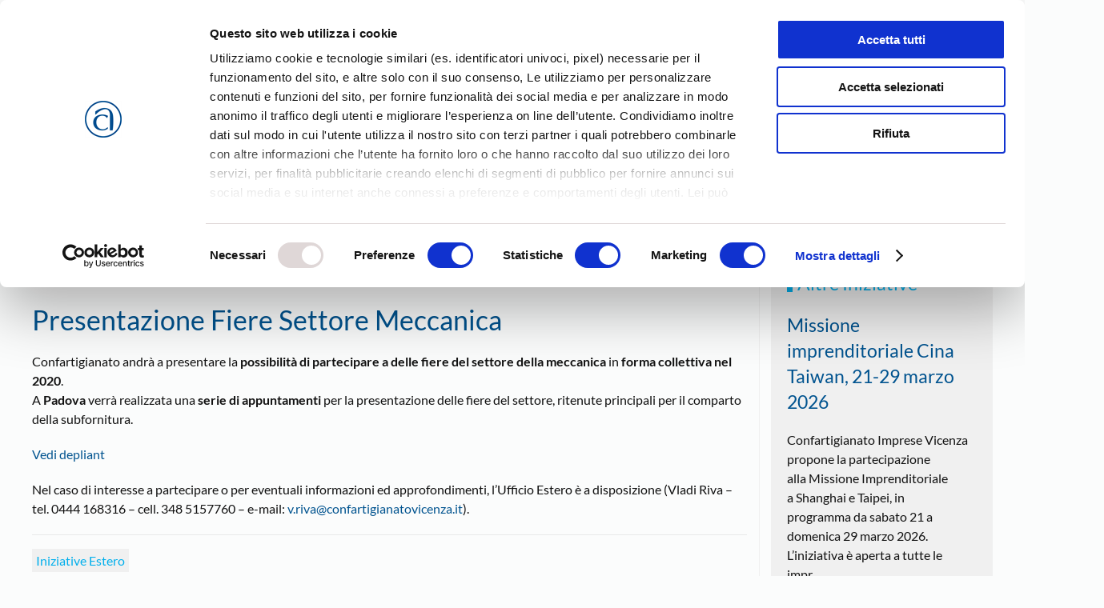

--- FILE ---
content_type: text/html; charset=utf-8
request_url: https://www.google.com/recaptcha/api2/anchor?ar=1&k=6LfMC2wiAAAAAIV2Sn0lP6klNG3Xtm_fLgdfLfWI&co=aHR0cHM6Ly93d3cuY29uZmFydGlnaWFuYXRvdmljZW56YS5pdDo0NDM.&hl=en&v=PoyoqOPhxBO7pBk68S4YbpHZ&size=invisible&anchor-ms=20000&execute-ms=30000&cb=cvrcbjl60dn6
body_size: 48784
content:
<!DOCTYPE HTML><html dir="ltr" lang="en"><head><meta http-equiv="Content-Type" content="text/html; charset=UTF-8">
<meta http-equiv="X-UA-Compatible" content="IE=edge">
<title>reCAPTCHA</title>
<style type="text/css">
/* cyrillic-ext */
@font-face {
  font-family: 'Roboto';
  font-style: normal;
  font-weight: 400;
  font-stretch: 100%;
  src: url(//fonts.gstatic.com/s/roboto/v48/KFO7CnqEu92Fr1ME7kSn66aGLdTylUAMa3GUBHMdazTgWw.woff2) format('woff2');
  unicode-range: U+0460-052F, U+1C80-1C8A, U+20B4, U+2DE0-2DFF, U+A640-A69F, U+FE2E-FE2F;
}
/* cyrillic */
@font-face {
  font-family: 'Roboto';
  font-style: normal;
  font-weight: 400;
  font-stretch: 100%;
  src: url(//fonts.gstatic.com/s/roboto/v48/KFO7CnqEu92Fr1ME7kSn66aGLdTylUAMa3iUBHMdazTgWw.woff2) format('woff2');
  unicode-range: U+0301, U+0400-045F, U+0490-0491, U+04B0-04B1, U+2116;
}
/* greek-ext */
@font-face {
  font-family: 'Roboto';
  font-style: normal;
  font-weight: 400;
  font-stretch: 100%;
  src: url(//fonts.gstatic.com/s/roboto/v48/KFO7CnqEu92Fr1ME7kSn66aGLdTylUAMa3CUBHMdazTgWw.woff2) format('woff2');
  unicode-range: U+1F00-1FFF;
}
/* greek */
@font-face {
  font-family: 'Roboto';
  font-style: normal;
  font-weight: 400;
  font-stretch: 100%;
  src: url(//fonts.gstatic.com/s/roboto/v48/KFO7CnqEu92Fr1ME7kSn66aGLdTylUAMa3-UBHMdazTgWw.woff2) format('woff2');
  unicode-range: U+0370-0377, U+037A-037F, U+0384-038A, U+038C, U+038E-03A1, U+03A3-03FF;
}
/* math */
@font-face {
  font-family: 'Roboto';
  font-style: normal;
  font-weight: 400;
  font-stretch: 100%;
  src: url(//fonts.gstatic.com/s/roboto/v48/KFO7CnqEu92Fr1ME7kSn66aGLdTylUAMawCUBHMdazTgWw.woff2) format('woff2');
  unicode-range: U+0302-0303, U+0305, U+0307-0308, U+0310, U+0312, U+0315, U+031A, U+0326-0327, U+032C, U+032F-0330, U+0332-0333, U+0338, U+033A, U+0346, U+034D, U+0391-03A1, U+03A3-03A9, U+03B1-03C9, U+03D1, U+03D5-03D6, U+03F0-03F1, U+03F4-03F5, U+2016-2017, U+2034-2038, U+203C, U+2040, U+2043, U+2047, U+2050, U+2057, U+205F, U+2070-2071, U+2074-208E, U+2090-209C, U+20D0-20DC, U+20E1, U+20E5-20EF, U+2100-2112, U+2114-2115, U+2117-2121, U+2123-214F, U+2190, U+2192, U+2194-21AE, U+21B0-21E5, U+21F1-21F2, U+21F4-2211, U+2213-2214, U+2216-22FF, U+2308-230B, U+2310, U+2319, U+231C-2321, U+2336-237A, U+237C, U+2395, U+239B-23B7, U+23D0, U+23DC-23E1, U+2474-2475, U+25AF, U+25B3, U+25B7, U+25BD, U+25C1, U+25CA, U+25CC, U+25FB, U+266D-266F, U+27C0-27FF, U+2900-2AFF, U+2B0E-2B11, U+2B30-2B4C, U+2BFE, U+3030, U+FF5B, U+FF5D, U+1D400-1D7FF, U+1EE00-1EEFF;
}
/* symbols */
@font-face {
  font-family: 'Roboto';
  font-style: normal;
  font-weight: 400;
  font-stretch: 100%;
  src: url(//fonts.gstatic.com/s/roboto/v48/KFO7CnqEu92Fr1ME7kSn66aGLdTylUAMaxKUBHMdazTgWw.woff2) format('woff2');
  unicode-range: U+0001-000C, U+000E-001F, U+007F-009F, U+20DD-20E0, U+20E2-20E4, U+2150-218F, U+2190, U+2192, U+2194-2199, U+21AF, U+21E6-21F0, U+21F3, U+2218-2219, U+2299, U+22C4-22C6, U+2300-243F, U+2440-244A, U+2460-24FF, U+25A0-27BF, U+2800-28FF, U+2921-2922, U+2981, U+29BF, U+29EB, U+2B00-2BFF, U+4DC0-4DFF, U+FFF9-FFFB, U+10140-1018E, U+10190-1019C, U+101A0, U+101D0-101FD, U+102E0-102FB, U+10E60-10E7E, U+1D2C0-1D2D3, U+1D2E0-1D37F, U+1F000-1F0FF, U+1F100-1F1AD, U+1F1E6-1F1FF, U+1F30D-1F30F, U+1F315, U+1F31C, U+1F31E, U+1F320-1F32C, U+1F336, U+1F378, U+1F37D, U+1F382, U+1F393-1F39F, U+1F3A7-1F3A8, U+1F3AC-1F3AF, U+1F3C2, U+1F3C4-1F3C6, U+1F3CA-1F3CE, U+1F3D4-1F3E0, U+1F3ED, U+1F3F1-1F3F3, U+1F3F5-1F3F7, U+1F408, U+1F415, U+1F41F, U+1F426, U+1F43F, U+1F441-1F442, U+1F444, U+1F446-1F449, U+1F44C-1F44E, U+1F453, U+1F46A, U+1F47D, U+1F4A3, U+1F4B0, U+1F4B3, U+1F4B9, U+1F4BB, U+1F4BF, U+1F4C8-1F4CB, U+1F4D6, U+1F4DA, U+1F4DF, U+1F4E3-1F4E6, U+1F4EA-1F4ED, U+1F4F7, U+1F4F9-1F4FB, U+1F4FD-1F4FE, U+1F503, U+1F507-1F50B, U+1F50D, U+1F512-1F513, U+1F53E-1F54A, U+1F54F-1F5FA, U+1F610, U+1F650-1F67F, U+1F687, U+1F68D, U+1F691, U+1F694, U+1F698, U+1F6AD, U+1F6B2, U+1F6B9-1F6BA, U+1F6BC, U+1F6C6-1F6CF, U+1F6D3-1F6D7, U+1F6E0-1F6EA, U+1F6F0-1F6F3, U+1F6F7-1F6FC, U+1F700-1F7FF, U+1F800-1F80B, U+1F810-1F847, U+1F850-1F859, U+1F860-1F887, U+1F890-1F8AD, U+1F8B0-1F8BB, U+1F8C0-1F8C1, U+1F900-1F90B, U+1F93B, U+1F946, U+1F984, U+1F996, U+1F9E9, U+1FA00-1FA6F, U+1FA70-1FA7C, U+1FA80-1FA89, U+1FA8F-1FAC6, U+1FACE-1FADC, U+1FADF-1FAE9, U+1FAF0-1FAF8, U+1FB00-1FBFF;
}
/* vietnamese */
@font-face {
  font-family: 'Roboto';
  font-style: normal;
  font-weight: 400;
  font-stretch: 100%;
  src: url(//fonts.gstatic.com/s/roboto/v48/KFO7CnqEu92Fr1ME7kSn66aGLdTylUAMa3OUBHMdazTgWw.woff2) format('woff2');
  unicode-range: U+0102-0103, U+0110-0111, U+0128-0129, U+0168-0169, U+01A0-01A1, U+01AF-01B0, U+0300-0301, U+0303-0304, U+0308-0309, U+0323, U+0329, U+1EA0-1EF9, U+20AB;
}
/* latin-ext */
@font-face {
  font-family: 'Roboto';
  font-style: normal;
  font-weight: 400;
  font-stretch: 100%;
  src: url(//fonts.gstatic.com/s/roboto/v48/KFO7CnqEu92Fr1ME7kSn66aGLdTylUAMa3KUBHMdazTgWw.woff2) format('woff2');
  unicode-range: U+0100-02BA, U+02BD-02C5, U+02C7-02CC, U+02CE-02D7, U+02DD-02FF, U+0304, U+0308, U+0329, U+1D00-1DBF, U+1E00-1E9F, U+1EF2-1EFF, U+2020, U+20A0-20AB, U+20AD-20C0, U+2113, U+2C60-2C7F, U+A720-A7FF;
}
/* latin */
@font-face {
  font-family: 'Roboto';
  font-style: normal;
  font-weight: 400;
  font-stretch: 100%;
  src: url(//fonts.gstatic.com/s/roboto/v48/KFO7CnqEu92Fr1ME7kSn66aGLdTylUAMa3yUBHMdazQ.woff2) format('woff2');
  unicode-range: U+0000-00FF, U+0131, U+0152-0153, U+02BB-02BC, U+02C6, U+02DA, U+02DC, U+0304, U+0308, U+0329, U+2000-206F, U+20AC, U+2122, U+2191, U+2193, U+2212, U+2215, U+FEFF, U+FFFD;
}
/* cyrillic-ext */
@font-face {
  font-family: 'Roboto';
  font-style: normal;
  font-weight: 500;
  font-stretch: 100%;
  src: url(//fonts.gstatic.com/s/roboto/v48/KFO7CnqEu92Fr1ME7kSn66aGLdTylUAMa3GUBHMdazTgWw.woff2) format('woff2');
  unicode-range: U+0460-052F, U+1C80-1C8A, U+20B4, U+2DE0-2DFF, U+A640-A69F, U+FE2E-FE2F;
}
/* cyrillic */
@font-face {
  font-family: 'Roboto';
  font-style: normal;
  font-weight: 500;
  font-stretch: 100%;
  src: url(//fonts.gstatic.com/s/roboto/v48/KFO7CnqEu92Fr1ME7kSn66aGLdTylUAMa3iUBHMdazTgWw.woff2) format('woff2');
  unicode-range: U+0301, U+0400-045F, U+0490-0491, U+04B0-04B1, U+2116;
}
/* greek-ext */
@font-face {
  font-family: 'Roboto';
  font-style: normal;
  font-weight: 500;
  font-stretch: 100%;
  src: url(//fonts.gstatic.com/s/roboto/v48/KFO7CnqEu92Fr1ME7kSn66aGLdTylUAMa3CUBHMdazTgWw.woff2) format('woff2');
  unicode-range: U+1F00-1FFF;
}
/* greek */
@font-face {
  font-family: 'Roboto';
  font-style: normal;
  font-weight: 500;
  font-stretch: 100%;
  src: url(//fonts.gstatic.com/s/roboto/v48/KFO7CnqEu92Fr1ME7kSn66aGLdTylUAMa3-UBHMdazTgWw.woff2) format('woff2');
  unicode-range: U+0370-0377, U+037A-037F, U+0384-038A, U+038C, U+038E-03A1, U+03A3-03FF;
}
/* math */
@font-face {
  font-family: 'Roboto';
  font-style: normal;
  font-weight: 500;
  font-stretch: 100%;
  src: url(//fonts.gstatic.com/s/roboto/v48/KFO7CnqEu92Fr1ME7kSn66aGLdTylUAMawCUBHMdazTgWw.woff2) format('woff2');
  unicode-range: U+0302-0303, U+0305, U+0307-0308, U+0310, U+0312, U+0315, U+031A, U+0326-0327, U+032C, U+032F-0330, U+0332-0333, U+0338, U+033A, U+0346, U+034D, U+0391-03A1, U+03A3-03A9, U+03B1-03C9, U+03D1, U+03D5-03D6, U+03F0-03F1, U+03F4-03F5, U+2016-2017, U+2034-2038, U+203C, U+2040, U+2043, U+2047, U+2050, U+2057, U+205F, U+2070-2071, U+2074-208E, U+2090-209C, U+20D0-20DC, U+20E1, U+20E5-20EF, U+2100-2112, U+2114-2115, U+2117-2121, U+2123-214F, U+2190, U+2192, U+2194-21AE, U+21B0-21E5, U+21F1-21F2, U+21F4-2211, U+2213-2214, U+2216-22FF, U+2308-230B, U+2310, U+2319, U+231C-2321, U+2336-237A, U+237C, U+2395, U+239B-23B7, U+23D0, U+23DC-23E1, U+2474-2475, U+25AF, U+25B3, U+25B7, U+25BD, U+25C1, U+25CA, U+25CC, U+25FB, U+266D-266F, U+27C0-27FF, U+2900-2AFF, U+2B0E-2B11, U+2B30-2B4C, U+2BFE, U+3030, U+FF5B, U+FF5D, U+1D400-1D7FF, U+1EE00-1EEFF;
}
/* symbols */
@font-face {
  font-family: 'Roboto';
  font-style: normal;
  font-weight: 500;
  font-stretch: 100%;
  src: url(//fonts.gstatic.com/s/roboto/v48/KFO7CnqEu92Fr1ME7kSn66aGLdTylUAMaxKUBHMdazTgWw.woff2) format('woff2');
  unicode-range: U+0001-000C, U+000E-001F, U+007F-009F, U+20DD-20E0, U+20E2-20E4, U+2150-218F, U+2190, U+2192, U+2194-2199, U+21AF, U+21E6-21F0, U+21F3, U+2218-2219, U+2299, U+22C4-22C6, U+2300-243F, U+2440-244A, U+2460-24FF, U+25A0-27BF, U+2800-28FF, U+2921-2922, U+2981, U+29BF, U+29EB, U+2B00-2BFF, U+4DC0-4DFF, U+FFF9-FFFB, U+10140-1018E, U+10190-1019C, U+101A0, U+101D0-101FD, U+102E0-102FB, U+10E60-10E7E, U+1D2C0-1D2D3, U+1D2E0-1D37F, U+1F000-1F0FF, U+1F100-1F1AD, U+1F1E6-1F1FF, U+1F30D-1F30F, U+1F315, U+1F31C, U+1F31E, U+1F320-1F32C, U+1F336, U+1F378, U+1F37D, U+1F382, U+1F393-1F39F, U+1F3A7-1F3A8, U+1F3AC-1F3AF, U+1F3C2, U+1F3C4-1F3C6, U+1F3CA-1F3CE, U+1F3D4-1F3E0, U+1F3ED, U+1F3F1-1F3F3, U+1F3F5-1F3F7, U+1F408, U+1F415, U+1F41F, U+1F426, U+1F43F, U+1F441-1F442, U+1F444, U+1F446-1F449, U+1F44C-1F44E, U+1F453, U+1F46A, U+1F47D, U+1F4A3, U+1F4B0, U+1F4B3, U+1F4B9, U+1F4BB, U+1F4BF, U+1F4C8-1F4CB, U+1F4D6, U+1F4DA, U+1F4DF, U+1F4E3-1F4E6, U+1F4EA-1F4ED, U+1F4F7, U+1F4F9-1F4FB, U+1F4FD-1F4FE, U+1F503, U+1F507-1F50B, U+1F50D, U+1F512-1F513, U+1F53E-1F54A, U+1F54F-1F5FA, U+1F610, U+1F650-1F67F, U+1F687, U+1F68D, U+1F691, U+1F694, U+1F698, U+1F6AD, U+1F6B2, U+1F6B9-1F6BA, U+1F6BC, U+1F6C6-1F6CF, U+1F6D3-1F6D7, U+1F6E0-1F6EA, U+1F6F0-1F6F3, U+1F6F7-1F6FC, U+1F700-1F7FF, U+1F800-1F80B, U+1F810-1F847, U+1F850-1F859, U+1F860-1F887, U+1F890-1F8AD, U+1F8B0-1F8BB, U+1F8C0-1F8C1, U+1F900-1F90B, U+1F93B, U+1F946, U+1F984, U+1F996, U+1F9E9, U+1FA00-1FA6F, U+1FA70-1FA7C, U+1FA80-1FA89, U+1FA8F-1FAC6, U+1FACE-1FADC, U+1FADF-1FAE9, U+1FAF0-1FAF8, U+1FB00-1FBFF;
}
/* vietnamese */
@font-face {
  font-family: 'Roboto';
  font-style: normal;
  font-weight: 500;
  font-stretch: 100%;
  src: url(//fonts.gstatic.com/s/roboto/v48/KFO7CnqEu92Fr1ME7kSn66aGLdTylUAMa3OUBHMdazTgWw.woff2) format('woff2');
  unicode-range: U+0102-0103, U+0110-0111, U+0128-0129, U+0168-0169, U+01A0-01A1, U+01AF-01B0, U+0300-0301, U+0303-0304, U+0308-0309, U+0323, U+0329, U+1EA0-1EF9, U+20AB;
}
/* latin-ext */
@font-face {
  font-family: 'Roboto';
  font-style: normal;
  font-weight: 500;
  font-stretch: 100%;
  src: url(//fonts.gstatic.com/s/roboto/v48/KFO7CnqEu92Fr1ME7kSn66aGLdTylUAMa3KUBHMdazTgWw.woff2) format('woff2');
  unicode-range: U+0100-02BA, U+02BD-02C5, U+02C7-02CC, U+02CE-02D7, U+02DD-02FF, U+0304, U+0308, U+0329, U+1D00-1DBF, U+1E00-1E9F, U+1EF2-1EFF, U+2020, U+20A0-20AB, U+20AD-20C0, U+2113, U+2C60-2C7F, U+A720-A7FF;
}
/* latin */
@font-face {
  font-family: 'Roboto';
  font-style: normal;
  font-weight: 500;
  font-stretch: 100%;
  src: url(//fonts.gstatic.com/s/roboto/v48/KFO7CnqEu92Fr1ME7kSn66aGLdTylUAMa3yUBHMdazQ.woff2) format('woff2');
  unicode-range: U+0000-00FF, U+0131, U+0152-0153, U+02BB-02BC, U+02C6, U+02DA, U+02DC, U+0304, U+0308, U+0329, U+2000-206F, U+20AC, U+2122, U+2191, U+2193, U+2212, U+2215, U+FEFF, U+FFFD;
}
/* cyrillic-ext */
@font-face {
  font-family: 'Roboto';
  font-style: normal;
  font-weight: 900;
  font-stretch: 100%;
  src: url(//fonts.gstatic.com/s/roboto/v48/KFO7CnqEu92Fr1ME7kSn66aGLdTylUAMa3GUBHMdazTgWw.woff2) format('woff2');
  unicode-range: U+0460-052F, U+1C80-1C8A, U+20B4, U+2DE0-2DFF, U+A640-A69F, U+FE2E-FE2F;
}
/* cyrillic */
@font-face {
  font-family: 'Roboto';
  font-style: normal;
  font-weight: 900;
  font-stretch: 100%;
  src: url(//fonts.gstatic.com/s/roboto/v48/KFO7CnqEu92Fr1ME7kSn66aGLdTylUAMa3iUBHMdazTgWw.woff2) format('woff2');
  unicode-range: U+0301, U+0400-045F, U+0490-0491, U+04B0-04B1, U+2116;
}
/* greek-ext */
@font-face {
  font-family: 'Roboto';
  font-style: normal;
  font-weight: 900;
  font-stretch: 100%;
  src: url(//fonts.gstatic.com/s/roboto/v48/KFO7CnqEu92Fr1ME7kSn66aGLdTylUAMa3CUBHMdazTgWw.woff2) format('woff2');
  unicode-range: U+1F00-1FFF;
}
/* greek */
@font-face {
  font-family: 'Roboto';
  font-style: normal;
  font-weight: 900;
  font-stretch: 100%;
  src: url(//fonts.gstatic.com/s/roboto/v48/KFO7CnqEu92Fr1ME7kSn66aGLdTylUAMa3-UBHMdazTgWw.woff2) format('woff2');
  unicode-range: U+0370-0377, U+037A-037F, U+0384-038A, U+038C, U+038E-03A1, U+03A3-03FF;
}
/* math */
@font-face {
  font-family: 'Roboto';
  font-style: normal;
  font-weight: 900;
  font-stretch: 100%;
  src: url(//fonts.gstatic.com/s/roboto/v48/KFO7CnqEu92Fr1ME7kSn66aGLdTylUAMawCUBHMdazTgWw.woff2) format('woff2');
  unicode-range: U+0302-0303, U+0305, U+0307-0308, U+0310, U+0312, U+0315, U+031A, U+0326-0327, U+032C, U+032F-0330, U+0332-0333, U+0338, U+033A, U+0346, U+034D, U+0391-03A1, U+03A3-03A9, U+03B1-03C9, U+03D1, U+03D5-03D6, U+03F0-03F1, U+03F4-03F5, U+2016-2017, U+2034-2038, U+203C, U+2040, U+2043, U+2047, U+2050, U+2057, U+205F, U+2070-2071, U+2074-208E, U+2090-209C, U+20D0-20DC, U+20E1, U+20E5-20EF, U+2100-2112, U+2114-2115, U+2117-2121, U+2123-214F, U+2190, U+2192, U+2194-21AE, U+21B0-21E5, U+21F1-21F2, U+21F4-2211, U+2213-2214, U+2216-22FF, U+2308-230B, U+2310, U+2319, U+231C-2321, U+2336-237A, U+237C, U+2395, U+239B-23B7, U+23D0, U+23DC-23E1, U+2474-2475, U+25AF, U+25B3, U+25B7, U+25BD, U+25C1, U+25CA, U+25CC, U+25FB, U+266D-266F, U+27C0-27FF, U+2900-2AFF, U+2B0E-2B11, U+2B30-2B4C, U+2BFE, U+3030, U+FF5B, U+FF5D, U+1D400-1D7FF, U+1EE00-1EEFF;
}
/* symbols */
@font-face {
  font-family: 'Roboto';
  font-style: normal;
  font-weight: 900;
  font-stretch: 100%;
  src: url(//fonts.gstatic.com/s/roboto/v48/KFO7CnqEu92Fr1ME7kSn66aGLdTylUAMaxKUBHMdazTgWw.woff2) format('woff2');
  unicode-range: U+0001-000C, U+000E-001F, U+007F-009F, U+20DD-20E0, U+20E2-20E4, U+2150-218F, U+2190, U+2192, U+2194-2199, U+21AF, U+21E6-21F0, U+21F3, U+2218-2219, U+2299, U+22C4-22C6, U+2300-243F, U+2440-244A, U+2460-24FF, U+25A0-27BF, U+2800-28FF, U+2921-2922, U+2981, U+29BF, U+29EB, U+2B00-2BFF, U+4DC0-4DFF, U+FFF9-FFFB, U+10140-1018E, U+10190-1019C, U+101A0, U+101D0-101FD, U+102E0-102FB, U+10E60-10E7E, U+1D2C0-1D2D3, U+1D2E0-1D37F, U+1F000-1F0FF, U+1F100-1F1AD, U+1F1E6-1F1FF, U+1F30D-1F30F, U+1F315, U+1F31C, U+1F31E, U+1F320-1F32C, U+1F336, U+1F378, U+1F37D, U+1F382, U+1F393-1F39F, U+1F3A7-1F3A8, U+1F3AC-1F3AF, U+1F3C2, U+1F3C4-1F3C6, U+1F3CA-1F3CE, U+1F3D4-1F3E0, U+1F3ED, U+1F3F1-1F3F3, U+1F3F5-1F3F7, U+1F408, U+1F415, U+1F41F, U+1F426, U+1F43F, U+1F441-1F442, U+1F444, U+1F446-1F449, U+1F44C-1F44E, U+1F453, U+1F46A, U+1F47D, U+1F4A3, U+1F4B0, U+1F4B3, U+1F4B9, U+1F4BB, U+1F4BF, U+1F4C8-1F4CB, U+1F4D6, U+1F4DA, U+1F4DF, U+1F4E3-1F4E6, U+1F4EA-1F4ED, U+1F4F7, U+1F4F9-1F4FB, U+1F4FD-1F4FE, U+1F503, U+1F507-1F50B, U+1F50D, U+1F512-1F513, U+1F53E-1F54A, U+1F54F-1F5FA, U+1F610, U+1F650-1F67F, U+1F687, U+1F68D, U+1F691, U+1F694, U+1F698, U+1F6AD, U+1F6B2, U+1F6B9-1F6BA, U+1F6BC, U+1F6C6-1F6CF, U+1F6D3-1F6D7, U+1F6E0-1F6EA, U+1F6F0-1F6F3, U+1F6F7-1F6FC, U+1F700-1F7FF, U+1F800-1F80B, U+1F810-1F847, U+1F850-1F859, U+1F860-1F887, U+1F890-1F8AD, U+1F8B0-1F8BB, U+1F8C0-1F8C1, U+1F900-1F90B, U+1F93B, U+1F946, U+1F984, U+1F996, U+1F9E9, U+1FA00-1FA6F, U+1FA70-1FA7C, U+1FA80-1FA89, U+1FA8F-1FAC6, U+1FACE-1FADC, U+1FADF-1FAE9, U+1FAF0-1FAF8, U+1FB00-1FBFF;
}
/* vietnamese */
@font-face {
  font-family: 'Roboto';
  font-style: normal;
  font-weight: 900;
  font-stretch: 100%;
  src: url(//fonts.gstatic.com/s/roboto/v48/KFO7CnqEu92Fr1ME7kSn66aGLdTylUAMa3OUBHMdazTgWw.woff2) format('woff2');
  unicode-range: U+0102-0103, U+0110-0111, U+0128-0129, U+0168-0169, U+01A0-01A1, U+01AF-01B0, U+0300-0301, U+0303-0304, U+0308-0309, U+0323, U+0329, U+1EA0-1EF9, U+20AB;
}
/* latin-ext */
@font-face {
  font-family: 'Roboto';
  font-style: normal;
  font-weight: 900;
  font-stretch: 100%;
  src: url(//fonts.gstatic.com/s/roboto/v48/KFO7CnqEu92Fr1ME7kSn66aGLdTylUAMa3KUBHMdazTgWw.woff2) format('woff2');
  unicode-range: U+0100-02BA, U+02BD-02C5, U+02C7-02CC, U+02CE-02D7, U+02DD-02FF, U+0304, U+0308, U+0329, U+1D00-1DBF, U+1E00-1E9F, U+1EF2-1EFF, U+2020, U+20A0-20AB, U+20AD-20C0, U+2113, U+2C60-2C7F, U+A720-A7FF;
}
/* latin */
@font-face {
  font-family: 'Roboto';
  font-style: normal;
  font-weight: 900;
  font-stretch: 100%;
  src: url(//fonts.gstatic.com/s/roboto/v48/KFO7CnqEu92Fr1ME7kSn66aGLdTylUAMa3yUBHMdazQ.woff2) format('woff2');
  unicode-range: U+0000-00FF, U+0131, U+0152-0153, U+02BB-02BC, U+02C6, U+02DA, U+02DC, U+0304, U+0308, U+0329, U+2000-206F, U+20AC, U+2122, U+2191, U+2193, U+2212, U+2215, U+FEFF, U+FFFD;
}

</style>
<link rel="stylesheet" type="text/css" href="https://www.gstatic.com/recaptcha/releases/PoyoqOPhxBO7pBk68S4YbpHZ/styles__ltr.css">
<script nonce="bi37mgloSKBgC98yPpekIg" type="text/javascript">window['__recaptcha_api'] = 'https://www.google.com/recaptcha/api2/';</script>
<script type="text/javascript" src="https://www.gstatic.com/recaptcha/releases/PoyoqOPhxBO7pBk68S4YbpHZ/recaptcha__en.js" nonce="bi37mgloSKBgC98yPpekIg">
      
    </script></head>
<body><div id="rc-anchor-alert" class="rc-anchor-alert"></div>
<input type="hidden" id="recaptcha-token" value="[base64]">
<script type="text/javascript" nonce="bi37mgloSKBgC98yPpekIg">
      recaptcha.anchor.Main.init("[\x22ainput\x22,[\x22bgdata\x22,\x22\x22,\[base64]/[base64]/MjU1Ong/[base64]/[base64]/[base64]/[base64]/[base64]/[base64]/[base64]/[base64]/[base64]/[base64]/[base64]/[base64]/[base64]/[base64]/[base64]\\u003d\x22,\[base64]\x22,\x22HyrCmWlqeMK0fMOtCCjCvMOHw5FTD1rDilomdsKZw7HDisKRJcO4N8OTGcKuw6XCrV/DoBzDnsK+aMKpwqp4woPDkR12bUDDnxXCoF5qVEttwojDvkLCrMOdPyfCkMKFcMKFXMKCVXvChcKUwoDDqcKmNhbClGzDlm8Kw43ChMKNw4LClMKEwphsTSHCh8Kiwrh8DcOSw6/Dth3DvsOowpDDn1Z+a8OWwpEzNcKcwpDCvl1nCF/DtmIgw7fDlMKHw4wPZyLCigF0w4PCo300HF7DtkN5U8Oiwp5fEcOWSgBtw5vCu8KCw6PDjcObw5PDvXzDmsOPwqjCnG/[base64]/DulACw6hzZ3k0w55lwpc/w4QjGMKKdTHDscOfRAHDq23CqArDncKAVCgCw4PChMOAWRDDgcKMZ8KpwqIYUMOjw705d39jVzA4wpHCt8OUbcK5w6bDnMO8YcOJw6NKM8OXM1zCvW/[base64]/Cp8KeAsKqw6PDqhTCkBTDscOOHTAYwrvDuMO2TD0bw75rwrEpI8OEwrJGOMKPwoPDoznChxAzFcK+w7/CowZZw7/Cril1w5NFw5Myw7YtEFzDjxXCrn7DhcOHbsOnD8Kyw6XClcKxwrEHwpnDscK2H8O9w5hRw6loUTs1CAQ0wrnCg8KcDD/DlcKYWcKQM8KcC0/Ck8OxwpLDoW4sexzDpMKKUcOxwo04TDvDkVpvwr/DkyjConXDssOKQcO+XELDlQzCqQ3DhcOJw4jCscOHwqTDgDk5wrfDvsKFLsO+w59JU8KecsKrw60gAMKNwqlbecKcw73CricUKivClcO2YBNpw7NZw6bCh8KhM8KxwqhHw6LCs8OkF3cgCcKHC8OEwq/CqVLCmsKgw7TCssOJOsOGwozDqcKNCifCncKqFcODwq4pFx0MGMOPw5xaN8OuwoPChC7Dl8KeYQrDinzDm8KSEcKyw7LDiMKyw4USw6Ebw6Mlw7YRwpXDj21Ww7/DosOxcWttw5Yvwo1Gw50pw4MgL8K6wrbCmx5AFsK/MMOLw4HDgsKQYCbCi2rCqsO7MMKAfnLClMOPw43Dn8O2eFLCrmkFwrwcw6PCuwp+wroISznDhcKPOsOcwq/CiDkowpA4LQXCoybCliYpHsKjCDDDnAXDun/DjcO+fcKDSWrDvMOmIhQuWsKHSX7CqMOXasK6RsOuwodtRCbCk8KgLsOCNcORw7TDicKwwrPDnFbCs2A2B8OrRk3DnsKfwoZUw57CmcOPwpHCjzg3w7AAwojCg2zDvg9LMjhEOcO+w6TDocOwAsOfRMOZYsOoQBoDQQRhK8KiwqZORB/DkcKcw6LCjk0Tw5/CmgZjAsKaaxTChsKAw4XDtsOIRgFrDsKEVnzDswIDw7TCqcK7esO7w7rDlynCgg7DrzTDmivCtMO/w6DCp8Kmw6wjwovDl2PDosKUDll5w5cRwo/DsMO6wqzCpsOZwr1Qwq/DhsKXHx3ClknCrX9AD8OtXsOSMGN4MlXDngU9w5ILwoDDnGQuwokaw7tqHiPDtcOzwp3Dk8KKe8OxJ8OiRmnDmHjCoGXCi8KjDXjCvcK2Hys3w4bCt2HCt8OvwqTDhQTCuhQVwpp2csOoRXsGwqwCEz/CusKKw4F4w74aJwrDmllnwrcpwqPDrk3DkMOxw5Z1BRnDqWjCgcKyU8Kfw5hAwrorKcObw6vCj1fDqwXDqcOnX8OGVlrDvB1sCsKKOwI8w7fCq8OjdALDqcK3w5FtGh/[base64]/[base64]/[base64]/w47Dl2YhwrUGFTUGwqpyw5zDrsOMRhYWw4ZKw7bDq8KnN8Krw7pHw6cfKMKuwqINwrvDgjNNDiBHwqVhw4fDhMKxwoXCo01dwo9Pw6jDjWfDmcOdwr0wQsOrExDCtUMiWkrDisOaCsKuw4lMfGbCpxE8bsOpw4jCvcKbw7/[base64]/CgMKNwpcQNUrDmjXDt8OFw4fDlwLDlsO4Gi7Dl8KUE8KoY8KMwojCgSfClMKRw4/CkQfCm8O1w4DDqsO/w5RVw7kLd8OsbS/CqcOGwq7DizjCr8OBw6LDvDwHLcOvw6vDiz/Cp2TCgcK9A0/CuQnCk8OWRnXCs3ILd8KlwqTDhBQxXBHCh8KPw7Q6YVkqwrTDqCHDlAZfM0Nkw63CtQAhZllCYE7CrgNEw7jCvQ/ChxTDs8KWwr7DrE05woRAZMOdw7TDncKPw5DDnGsPwqp8wpXDtMOBGURVw5fDgMOOw5PDhBrClMOKCSxSwpl4ZxEdw6HDqDFHwr1Dw5ZVSsOnKVomwr1tKsOcwqo0IsK3w4LDgsOawosxw6/Cj8OUXcKsw5rDp8KTPsONVsKbw4kVwpvDpzxKG0zChRIPEyfDucKRwo7DtMOCwp7CusKHwp/DvHRKw5rCmMKSw5HDoGJFE8OFJS42exPDuR7DuGjCrsK1WMObZEUeEsOyw6pRVsOSFMOlwq0jPsKUwoXDssO9wqcgZHMsYWk/wpTDlRUHHMKBdEDDiMOcdAzDiizCusOWw5EJw4LDp8OvwoUMLsKEw40Xw4rCumPDtcOAwroVe8OncgHDocOXdCtzwotzQFXDsMKdw5DDqMOyw7Jff8KEDHgbw78ew6lywoPDgT8dO8O7wo/[base64]/DtzY+Hx/ChGx1KMKZw67DgsOewozDl8O5A8Osb3fDg8Kbw7I6w45BLMO7TcOLZcK2wqBJJitLTcKuQcOzwqfCuC9QYlTCoMOFagJ3BMOyUcO1UxJpKcKVwoZOw6lOG1bCiXEMwr/DuyljSjNFw5rDtcKkwooSK1PDpMKmwqY/UChEw50Mwo9bYcKVdQ7CmMOIwq3CuSwNK8KdwoEIwo1AesKoB8O+wpBiDEoYHcO4wrDCjzfDhiY9wolIw77CpsKDw7pCbUvDukl4w5VAwpnDg8KjbGgOwrHDnUMBAA0kwoHDnMKOR8OIw4/Dr8OEwrzDscKnwqMtwoN0KABjFsOdwqvDoC4Cw4DDq8KTTsKZw4TDp8K/wq/DscOQwpPDpcK3wp3Coz3Dvk/[base64]/CrCJxd3d+w6InFcOfw5YIwotQwrTCo8KZTsO/LgrCtELDpmnCpMOMR0wmw5PCq8OAXkbDpgcZwrTCt8KUw4/DqU4jwp00BnbCmcOMwrFmwotqwqkQwqrCuxXDrsKLeTzCgHkPGRPDmsOXw7DCoMK6dUhjw7DDssOrwpVMw6Qxw6xDFhfDumvDmMK+wp7DpsKnw6tpw5TCuVnCgygYwqbCg8KlShw/[base64]/w7jDmcOewprDvsKATB3CrRPDmk1gXhghAhjCncKWeMKeecKsNMOOCcO1X8OsI8Oew6rDvCR2TsKmbGcNw4HCmR7ClcOwwrHCu2LCvD4Pw7kXwp/ClEc4wp7CmsO9wpXCsX3CjmzDsmHCqHUmwqzDgUoIaMKmSRXCl8K3AsKdwqzCrh4KBsKAMEPDuG/[base64]/DjSltw4tQwrLDrQPDgkvCtsOKw4vCnsKQFMOowqjDnWsFwrkjwoh4wp1SR8Odw7FmMGZEJwfDs2fCl8Kfw5LDgBrDnMK7ATHDuMKVw4/[base64]/[base64]/[base64]/DlDp2NMKvw4M4w7khwrrChl8uGmfCu8Orcj4Uw4jCi8ONwqnClzXDhcODKDApbxAOwpgzw4TDrwrCkWt6wqFsVS7ClMKTbMOxdsKGwqXDj8K5wrvChEfDsGMWw5/DqsKLwr9FQcKdMUTCh8KkUBrDlTRNw7h6wpo3IS/[base64]/CtCDDlcOpwrlSOsOuKsKdCsKNw6Jcw7tlwrkMw4Flw7YTwoocKlZuKMKQwoM/w5/CnQ8fOgQbw7XCgGAww7Mdw7QwwqHCs8OkwqzCjmpHw6kTKMKPBMOia8Ooa8KKcW/CtzJGbVh6wp7CgcO5UcOUBhXDlMKMacOYw7NTwrfCrnLCjcOFwofCrB/CisKqwr7ClnjDrmjCrsO0w6bDg8KBGsO8E8KZw5pPPMK0wq0Jw6DCo8KabMOBw4LDonxqwoTDgQcDwoNXwpvCjDAPwpHDqsKOw7dUK8KFUsO9BRfCr1EIZUI1R8OxQ8O5wqsOA2LCkgrCuXHCqMOVwpDCi11Zwr/DtXHCoUPCt8KgNMOmcMKzwq3DlsOxTMKZw7LCk8KnHcKfw6xLwpsHAcKYLcKAWMOpw7wcWl7CjcO0w7rDsUpRDUHClMOydcOGwqFZGsKjw5TDgMK+wpjDscKuw7XCswrCg8KPS8KUAcO9WsOvwo5mEsOQwoU+w7dSw5gsS3fDvsKAR8O4Iz/DncOcw6DCigwDw7k/[base64]/DjHxTMgMqAzUzwpLCpcOmM8K2O8Kww77DkC/CjSrCjh44wqtEw4DDnkoOERJSUMOVcwNOwonClF3CksOww6xQwrbDmMKfwovCt8OPw5AGwp3Dtw1Ow7bDnsKBw4DCscOcw5/DmQA5woF2wpLDqsOIwqjDlE/[base64]/CrcKMCCdlfkZrwpDCpsOIOQXDvTcXw4rCrXEGwoHDtMO6amLDnxPDqFPCiyTCjcKIYsKWwpwiNcK/[base64]/DhSd1w44WXgIZUcKUwqEPFsK9OGd6wp/DuMKBwrUXwoECw60WA8O1woXCgsOaMcOAQW1Rw7/CpsO9w5fDp2rDhwPChMK2TsOPFUIhw43CocKxwqgpMlEnwrLDgHHCjcOjWcKPwp1NSzDDkzvCj05mwqxqGDJPw6pNw6HDl8KbPGvCsUPCjsOBfUXDnC/[base64]/Du8K9w7jCvyPCk8OEWcKCCld7wrLCrCAfYy8VwoNCw7DCisOawp3Du8O/[base64]/[base64]/wqF1wpZAfcOwwpEvUhBNcsKJbj7DixbCgcOEwpRNwqlKwpfDjlDChghZdVIaUcK/w6DCkMOiwptva2kqw7UzCAzDu3Q/[base64]/DqwdIacKYB8OjU8KEEsOZw5jCn3TCtsKXZU0Owrx0CsOPEWgsB8K9JcOgw6rDosKjw77CncOjOsK+djpkw4zCs8Khw417w4vDnWvCl8OmwprCi2bCmQ7DoV0qw6fCt2Z6w4HCtxHDm247wozDunHDp8OFVl7CocOIwqh9VcOtO2U+E8Kfw6k/w7bDu8KxwoLCoQkHV8OQw5LDn8KbwoRewqZrdMKXaUHDpU3Cj8KBwrfCr8OnwpMfwrrCvVPCmCHDksO8w5lkRVx3dVjCq3fChgXCisK8woHDk8OEPcORaMOhwrkDG8KJwqQew5c/wrB9wqVoB8OOw4XClgXDg8OaSmUJNsKrwoPDuioMwpZvTcOTIcOHeS7CtWJNCGPDsCl9w6IHYsKsL8KTw7nDu1HClCTDpsKHV8OswrLClV3Cs07CjELCvjpoD8KwwoLCgAArwrFPw6LCrEV8BXE4NAAcwqrDkRPDqcO6Uj/Cl8OAWBlewqAJwq1xw4VQwpnDrl49w6HDhDjCq8O6eVzDqiROwq/CpGt8HAHCjGYMSMOXNX3CoEV2w5zCq8KFw4M/[base64]/DrRoOw74ALwjCvcObwpXCtDFXw7I5w7HDmcKAwqHCmH7Cs8OAwqsBwqDDucOVZsKdIi4Ow4UqKsK9Y8OJXyBda8OnwrrCgyzDrlF5w6FJEcKlw6zDocOBwr8feMOzworCmmbCmy8MWWIIw7lcDGbCnsKew75REAptVmApwpNnw40FMMKCHBRhwpQkw498QBzDgMO/[base64]/[base64]/[base64]/DoFfCmcOmGcKxwrjDrMOpw7jCvg/DoMKkwrZ5J8OxLE4Pe8OOKkLDiX0kDsO2LcO6w61HHcORw5rCjCN3fQUrw4t2wpHDg8Ofw4zCncKgUytwYMK2w6Urwr3CgHl1XMKCw4PCrMO+HzcHHcOqw51Vwq3CjMOOCm7CkB/DncKuwrcpwq/Du8KUA8KcAT/[base64]/FC18w6g/woDDisObw4ETKUHDncOjPcK6GMKTMjk/bz1NHsOBw4tEAlbCmsOzc8K/f8OrwqPCnMKJw7cuPcKCI8KiEVdQXcKbVMK5GMKCw6pKIsOjwojCucO9UFPCllfCs8KkScKCwoxGwrXDpsOSw5/DvsK/KWDCucODIW/Ch8Kxw7zDl8OHZkbCnsOwaMKvwrZwwoHCpcKeEhDCiCVQXMK1wrjCvDrChWh1e1zDlcKPQ2/CgifCksOpNzlhIGLDpDzCtsKQZR3DuFTDqsKsasOww7Yvw5zClcO/[base64]/w7LDocKcw4zCt0rDlMKawpYgw5oeeGZVwpoPd2BqIMOCwpnDsHrDp8OvHsOww58kwrrChwwYw6/[base64]/DlcOEccKgw7zDhsOswrfDpEBSaBXCk8KrUsOLwp1eVGMjw51hDGzDisKWw7LDmcKIN0PDgyPDn23Ck8K/wqEudgPDpMKQw7x1w5XDoEAGCsO+w7dQNkDCsWx6w6zCtsO7BcORUsKTw7Y3dcOCw4fCs8OCw4BgTsKRw67DmVt9eMK+w6PCnEDDgsOTCjllJMOZFsK/wohsGMKFw5kdT3Bhw74Xwo94w4nCgxvDicKVHG0owq03w64Fw4I9w6heJMKEbMK/bcO9wqQ8w6wVwpzDlkYpwqdbw7fCqCHCoCQvUApsw6NdL8KXwpTDosOiwo3DisKhwrNnwrF1wpFVwpQXwpHClUbCk8OJDcKgPypRT8Oqw5VRScO1cSZ6bMKRShXDk0sqwq5qVcK/[base64]/DjMKWVCHDg8OSP8KTDjkpCMOQwpfCsMOpwoXCuDrDn8OGE8KFw47DsMK1R8KoGMKzw6d+GGkEw6jCtF/Cq8OpaGTDtQXCnk49wpXDqh5DCsKawpDCoUXCvgt/w50ow7DCgQ/Ct0bDjV7Dh8K4M8Oew5FnS8O4CHbDu8Otw4bDsH4tN8OXwpjDi17ClVRAYsOEMXTChMOKdCrCpW/DjcK6DsK9w7VbNAvCjhfDvxx+w4zDlnvDlsOdwq0PIgFCREZoDAArHMOgw5MrVXbDkMKaw7PDksKQw6fDrHTCv8Kkw6fDl8KDw6ouYi/DnGYGw4jDosOJDsOiw5jDnT3CiDo7w7YnwqNHN8OLwrLCm8OPazReJSbCnzFSwrLDp8KXw7ZlTEjDiEt8w5NyXMOqwonClGkuw6p+QsOXw48uwrIRen1iwrMVFjkPOzLCksOzw4E3w5HCtVVnBsKGXsKbwr4XXh3CgWdTw5EDIMOEw6F6IUfDr8O/wpE/R3UpwpPCtFIRK3QBwphOCMKlW8O+H1BiH8OHCSDDjHPCmiUAQAx9e8Omw6fCt2M5w7sqKk8kwoVXbFzCvinCv8ONd30BNcO+R8ODw54ZwobDo8OzfCo/wp/Cp3hTw54mIsO9KzBle1U/AMKWwpjDg8Olw53DicOiw4lew4cBWhbCocK4YErCjQBewr95L8K1wrjCl8KNw5fDgMOpw4UVwpUYw6/Dt8KaMcK5wqDDnnpfZyrCq8O7w4x/w7c5wosQwqnDqywSQDhQAF59ecOyCcOAdMKpwprDrsKWacOew7NRwotkw7sPNwLCvAEdUQ3CpjnCm8K2w5XDnF5yWsODw4fClMK/[base64]/[base64]/CrsK6wqBOwp7DgALCsgzDsEIOwrLDhETDojpwcMKNRMO3w7Bxw4vDlsOCZcKQKF1ZWsOgw6bDtsOOwpTDncOAw5TDgcOOasKabAXDlBPDuMOrwpDDpMKmw4TCpsOUFsOiw4x0W1lZdm7DsMOXH8O2wp5Kw7g8w5XDlMKzw5M0wqfCmsKTSsO1wocxw6U9D8OnWB/[base64]/[base64]/CkDPCj8KZwrfCkcK2NcOQwonCtw13w7jCj1oCw4nCn05ywo0DwqnDiFwLwr8iw4XCq8OCeGLDmEHChjfCngMew5/DonnDpxbDjWzCuMKuw5PDp0k3bsOLwojDpD9JwrDDthjCpy3DrsOoZMKLUS/CgsOQw6PDoWPDtC02wp5GwrPDrsK0CsOfT8OWccOkwo9fw7RYwro3wrJvw7PDklXDtcKowqrDqsO/[base64]/w63CiDp4wotpPg7CpyDDucKgw7DCiEfDqgfChMKYwqDCgcOdw7/Dmi0ub8K+FcK9DSXCjA3DrWrDksOLaDPDrgprw7kOw7vCmMK/Vw5Owohjw7PDh1DCmXfCvjzCu8OWXT/DsFw4OBx3wrRkw4fCmsKzXh5+w6I4ahIGQlAMAwXCvcKiwqnCqQ3Di2VPa01iwqPDsnfDkwLCmcKlKXvDqsK1SUbCocKAEClYFhxaWXxEYxXDjztEw6xjwqdWTcO5T8Kiw5fDkyx1LcKHYWTCsMKXwrzCmcOqw5LDkMO5w4/[base64]/CkkbCv8Odw6kEVcO9wo/DoMKHdgLDrcK/FnTCgT4Pwp/[base64]/[base64]/dDlww6VGfC8ow43DgytwMMOBXcKfMh1NEBzDrcK4woh3wp3Dl0w1wo3CjQBXOMKUZMK+RxTClDHDusOzOcKiwrPDr8O+I8KoRsKbLgcEw49Ewr/ChwhkW8Obwo4YwqzCk8OPEQPDqcOkwpx+DVTCvDpbwo7DuFbDtsOQNcO6X8OtWcOvIRvDtW8gHcKpRcOPwp7DhElrHMOrwr1kNjPCusOHwqbDt8O3GmFNwobCpn/[base64]/[base64]/CnsKDw48GblpfwqgzasO9QcKHwrDCr1DDpUrClT3DrsOaw6/Ds8KsZ8OVK8O5w4BEwrMESl1vQsKZM8OJwoxOfxRYbWYhesO2M0lfDhfDs8Kxw559woAZVg/DhMOUJ8ORNMKdwr3DmMKeEixww4vCuxNdwpxNFsKKcsKzwofCql/CssOya8KCwohAdS3DlsOqw4JJw6E0w6HCpMOVYcKrQBRWBsKBwrXCpcObwoYYdMObw4fCicKoYnxib8K8w49KwrwLRcOOw7gmw68eccOEw4UDwqdFCcOkw7wow43Dv3PDqwPCv8KBw5Q1woLDjzjDpFxTZcKUw7EzwpvDtcKZwoXCi13Dt8Kcw4FgRQzDg8O6w5/Chl/DscObwrTDozHCrMKvZsOSVWkREVnDgDrCrsKaasKYH8K7YwtFUCRKw6g1w5fCj8KyH8OHDMKaw6ZRUwB+woxADTHDlAt7LlzCjxXCjMO6wpDCtMOnwoZjbhLCjsK9wqvDsToPwoUzH8KYw4HDvTHCswxhFMOdw74dHFsPB8OwN8K6AzPDuyjChAIjw7/Cg3t4w6bDlxpDw5DDiwgXUzMfN1HCo8KxDRdrUMKKbS0Hw490FioraA54HVUkw6vCnMKNwp7DsW7DkTJww7wdw63CqxvCmcOvw7stXQ1PAsO5w6PCn0xNw43DqMKARELCmcOyNcORw7I4wpTDqGEcbwg3O2/[base64]/Dv2x1wqnCmj0hw43ClyFAM8OWw6Flw6LDg8Oow6zDssKVKcOew4fDiWUrw4dYwpREOcKdKMKwwrIvQsOnw5UkwqwzbcOgw7I8Mx/DksOWwpEKw7oeccK5ZcO8wq3Cj8OUYTlibgPCnAHCuwbCjcK5VMONwrDCq8O5OC0EATfCqh8wJRNSFsKAw78YwqlgYE0DPsOnw5wLRcOAw4xxasK0woMvw7/[base64]/DsMOEwo4dA8OOw5bCuwrDtMKTBcKew4ZYw7HCs8KMwrrDn3Ivwo4qwovDm8OgFsO1w6XCj8KcE8OsFBYkw71mwqJEwqPDvCvCrMOaBw8VwqzDrcO/UnE3w43Dl8Ouwppgw4DCnsKDwpLCgFJgcAvCjAkDw6rDnMOSEm3DqcOySsOuB8Knwq/[base64]/DgcOCTMObwrLDpA/[base64]/[base64]/w4A/w6xcwrrDocKZw7jDuxjDsg3DpcKUdmdeR3DCtsOwwrvCuGDDpy1OWAXDiMKxacOLw7EySMKbw53DlsKWFsOvYMO5wrgLw7hiw7ofwqbDoH3DlVIydMOSw4R4wqhKM2pbw585w7TDnMO9w53CmX05acKow7nDqjIWwovCoMKqf8OoFEvDvS/DkzzCnsKLVxzDsMOZXsOkw69Kfg00TC/Dr8OWRSrDnEY4Ixd/K03Cn2TDvMK2L8OdDcKlblTDvh7Cjz/DknVAwpstRsOOd8OUwqvCiUocVmrCh8KBKzd1w4R0wrgMw7M9TAIFwrw5HX7CkA/Cp217wpnCs8KPwrNLw5HDq8OgaFo2ScObWMO9wrxKYcOaw5gcJUImwqjCqwY4SsO+eMK/EMOlwqogW8Kgw77CiSQwGzFKesOLGsKLw5EUKFXDlHY5DsKnwrXClQDDjREiwrbCjhzDisK7wrnDrzgIc2F+FcOBw7kzFMKzwpXDtsKowrvDsAQuw7xzcHpeHMOMw5nCm3MvcMKywr/Dl21qKznDjQYVWcKlAMKkUS/DssOgdcK1wp0ZwobDiwrDhRN9DwVfMGbDoMO+D2nDnMK5RsK7dWYVccK5wrF3QMKZw5JKw5/[base64]/ClsOiw6zCi8KjORrDvcOET8KgwoDDgz/DrsKwZMKeOHFedy86D8OZwovCt2LCp8OZCsOPw4LCgCnDrMOUwpAbwrQpw7c0A8KOLAHDmMKtw7jClsKbw7YZw5Q5IADCoksbXsOBw6bCsHvDscOjdMO+N8KMw5d2w4bChQHDjl4GY8KmXcOrAVR9MsK5YMOkwrYfN8OfekDDiMKDw6HDkcK8TXnDimEAEsKBBn/DssOtw5Ikw5RYLRUlHMK9YcKfw7rCv8ORw4XCuMOWw7fCk1TDhcK8w4ZcPiDCsGzCv8KlXMKRw7vDrl55w6nDoxQKwq3CoXDDlRY8fcOowoocw4x/w5jDvcOfw5XCtW1CR33DicK/PhpUUMKew7kYNUTCvMO6wpPCvDZKw60tQ0dHwp0Gw5zCoMKBwqxEwqDChMOrw7ZNwqU5w6BvIkPDpjZwOjltw4c+RldVBcKowp/DuVNvMSRkwp/CgsKjdBgkRgU0wprDoMOew7PCi8O6w7cAw53Dj8OBwo16U8Kuw6TDicOCwoDCj0ljw6bCnsOebMOhJcKRw7bDucO5V8OUbxQlTRPDszQnw7c4wqzCm0rCohvChMOJw4DDqhbCssOaWg/CqQxowpd8M8OMLgfDlWLCpShSHcOhVyPCplUzw6vClz5Jw7rCnzbComZ0wrsCaBIiw4ICwoBrGyXDgCE6fcOFwo9WwqnDpcKNX8O3XcK5wpnDj8OOGDdgw6XDrsKywolPw4DCr3HCr8Kuw4gVwpJiwozCscOFw59lbkTCgHt4woEDwq3Dh8Oawo0FGmh5woorw5TDiA/[base64]/[base64]/CsMOUwp7Dm3nCnmXDscKDw7TCmyPDiQvDqifCscKOwrzCisKbUMKow4cgecOKesKwMsOIDsK8w6Acw4kxw43DgMK0wrFtP8Kuw6TDmBlyYMKtw5duwo5tw79Lw7ZiYMOQF8OTJcOtMB4OdBhyVAvDnCTCgMKqJsOCwoFSQGwZDcOdwpLDnDDDgFRtGcK7w6/Cv8Oew4fDr8KjD8Olw53DgQzClsOGw7nDjUYPdcOEwq9gwro1wqNpwp0uwrBpwq1DAENNK8KKA8Kyw6RIfsK/wofCq8OHw6vDssOgG8KNKgHDrMKlcylSCcODcn7Dj8O5f8KRMD1jTMOiMXUXwpjDtSQAdsKzw74Ew5DCt8KjwoXCmcKdw6vCoD/Ch3vCscKVfShdZ38+wrfCuXLDkAXChybCrMO1w7ofwoIDw6BuRUp+UB/CqngIwrAAw6RPw5nDhwHCgy3Co8KqVn1ow5LDgsODw4/[base64]/DkjrDk0QHworDgx02wrghw7bClGYowoV+dcKlH8KuwqDDuRM5w5fCjMOtb8O+wqZTw7Biwo/CvxUOM0vCiWvCjcKrwqLCpV/DsX4QcyodPsKUwqliw5LDrcKUwp/[base64]/CkMKnZz1yV8OwwqzCuMOSwqXDq8KJBh0FSiLDrSvDi8KhRiwUJsOrJMONw5jDm8KNO8OBw65UeMKWwoYYJsOZw6jDsC17w5DDq8K+aMO+w7hswpFZw43Cl8OhWcKMwqpuw5DDr8OwI03Dk3NcwoPCisOTag3Cnh7CiMKBQMOyAFLDgcKUS8ORHAAywqU/[base64]/DGsqw7zDhQrDnHFhbhDDu8OtR8K7w5AXw6tfEMKBwr7DliDDiSB4w5IkbcOLRcKrw7PCh0hIwoVAZSzDvcKzw6jCn2HDkMOwwqt1w49PSG/DkTAnN2fDjWrDpcOAWMKME8K/w4HCocOewrArOsOKwqx6WWbDnsK8ECnCqhxADULClcOHw5HDisKOwrF0wp/DrcKfw5tfwrhjw6IBwozDqWZPwrhvwoEjwq0WccKLK8K8RsK0wosmO8K1w6ImScOewqZIwqdpw4cRw7bCgcOqDcOKw5TCkSwIwqhXw6U5R1Fgw67DoMKlw6HDpEHDnsO/NcKJwpobF8Olw6d/UXHDlcOewqDCr0fCqsKmKcOfw5vDpUXDg8K1w7gxwoHDoiR5ThMEcsOHwrAZwqfCmMKFXMOYwqHCsMKkwqTClsOPNCQgYcKJCcK4UDcFCnLClS5Xwq4yV1LDrcKhF8OyCcKWwrgBwrvCpz5Cw7rCnsK9aMOWMSXDtcOjwpFVawfCuMK9RkpXwqcNesOrw6k/[base64]/Cnmtdwo7Cm8KXwrJfwpzCkSrDscKUAiEfBlIlVCphUcKow7TDr0dqc8OXw7McOMKBVhnCp8OlwrrCoMOIw69jR1J5P3QBDB4ubsK9w75/[base64]/DoRTCsXFMwoAjT8OHAj8mT8Oqw6rCjHhhw71bwoPCp1hWw7XDsm9JIh3CmsOywoU6WMO4w4/[base64]/DoArDiMODOnXCqR/DrcOtw7caNsKmHlQhw5PCpU/DrDjDsMKFSMO5wqXDmz4LQX7Dh3PDhnrCrAEAfG/DgcOWwpgNw6jDuMKqOTPCnDlSHnPDkMK0wrLCuErDoMO5ARbDh8OMKlZ3w6d0w4nDl8K2ZxzClMOFNU4OfsKlOj7DpxrDpsOyHmPCtRECD8KTw7/Ct8K0csOVw6zCtB1UwphuwrJwMiXCicOFDMKqwq1gJUljOi5kJ8KmASZeWhjDvjl1ORxjw5bCvC/[base64]/[base64]/[base64]/wr19w5vDl8OhwqnDjcOFPg9zwpRIeMK/aHxIFxvComFAciJOwpIXa14SQ1IkPmtAIGlJw74SE13ClMOhS8OKw6fDvRXDsMOYJsO6WlNBwo3Dk8K7fwRLwpwDbcOfw43CnQzDsMKkShLCscK7w5XDgMOYwoITwrTCiMKbU0M3w6zDiW7ChiPCh39PbwAcai1owqDCkcOHwo08w47ClcKUQ1jDrcKRaQ/Cj0vDlxPDkCFSwr43w6/Cszdyw4XCqwd1OEnCgRUVR0PCrBE+w4XCi8OiOMOowqXClMKTI8K0GcKvw6pNw4x7wrPCsj/[base64]/DjcOoL8OFXCpaKGsBa3PDjMObRcOfLsOYw4V2UsO0D8OZZ8KmK8OVwpLCkgHDgQdQGh/[base64]/DqWLChUPDvitGG8KxasOpJsOgw61efRoxw5ZTenhiQcOleW9Lc8KDZkJew4DCpTZZZxtjasKjwq0SUWXCncOrEcKHwrHDghMUR8O+w459XcO/PhR6wr5OShbDn8OJY8K/wo7CkV/DpBt+wrpNXMOqw6/ClTUCf8KHwow1VMOSwogFw6/CvsOcSnrDkMKCG1rDqB1Kw7R3ZMOGfcORBcOywoo4w6zDrgNzw6Npw7Qqw7B0wopQRsOlZ2lXwqZHwoNUEA3CqcOnw6zCmTsCw7tSW8O7w5LDh8KbZihuw5DCgFvCkgTDjMK1aTBPwrHDqUgzw6rCpydSQVDDncKCwp4Zwr/CicOQwrwFwogdDMO1w73Cl2rCsMOmwqrCiMObwpBpw6oWJBHDnRlnwqF9w4tLWiPCmTFsIcOTV0k+dxXCgsKTw6XCuX/Dq8OWw71CAsKtIsK9wpE/w5jDrMK/[base64]/CqV8hSMOSw43CgcKkKBlkwpRVwrLDtj0zYh3ClS0Aw5xjwp05XncTD8KqwqfCg8KfwrJXw5rDkcORIHzCoMK+wqRgwr/DjGfCj8OcRSjChcKgwqANw4IZw4nCusKgw5kzw5TCnHvCvMOnwpNnGyLClMK+OGTDo1AtWUjCt8OrdsKvRcOkw51lL8Kww6dbSkRoIx/CjwEnHhQFw65dVVooUjoLA2Q4w7sfw7wWw4YewqzCoxM+w6I7w7FZUsOUw7crJ8K1F8Oqw71Zw611ZXRBwog+CsKsw658w7/DvlNMw7pmbMKlfXNpw4LCtsK0ccOmwr1MDBwLMcKpd0zDjzU5wrDDtMOSCmvCkjjDpsOXDsKYfcKLZsOEwr/CrVEVwqUzw7nDgirCmsOHM8Omwo7Dh8Obw6wNwpd2wpUgPBnCvMKuNcKsOsOhekbDunfDpsK5w4/DkEAzw4xRw7PDgcOCwqZ0woHCosKffcKJfMKmNcKjVGDDr3B5wpDDkD9PTQ/CnsOoQmpaP8OCNsO2w6d1e1nDuMKAA8OlSxnDjmPCicK/w4DClGRxwrUAwrdewp/DhAvCqcKDMy4+wqA4wqzDkMKEworCrMOhwohcwoXDoMKlw4fDrMKGwq7DrDTCqWV2DmsmwpXDoMKYwq4mRQcJXCfCnxNBasOsw7tnw4nCgcK1w5fDmsKhw7sZw45cFcO7wrBFw7p/[base64]/wqg4I8OeHRzDq8OBwrorw4LDhnsfworCi8KcwpfCjD3DksOGw6zCq8Odw6BWwpN+DMOcwovDsMOlYMO5EMO2wp3ChMOWAgzCnhbDvmjCrsOrw5ggHFxoXMOLwpxxc8KXw6nDqMKbZG3Dm8KISsOhwpjDq8K9QMK/[base64]/CmMKzwo/Cu3zCjX3DksOowrJSP8KQw7MOw63CqW9Fwp9zGW/Co3jDlsK0w7p2FFnCvi3DvsK9VVbDkE0daXd5wo8KK8KVw6PDscOyWsOZGTJ/ST4TwqAQw5DCscOtA1hKR8Orw7xXw6sDWEkyWFHDrcOOFwUJVFvDs8Ohw6rChGXCnMOQJwYaK1bDtcOGKxvCucKow4/[base64]/CoMO/wrLDgsOJwpM6E2DCilfCgcOfeXXCl8Kcw4rDqx7Dhk7CkMK4wockF8Ohc8KiwoTCkSXCth14woHDm8KafsOyw5vCosO+w7l7OMKqw7/DlsO3BMK2wrVBbMK9UADDgsKlw4PCvj4Sw6TDi8K8ZUXDkmDDvMKCw6Zlw4U/OMOVw5BhYsOCehfCtsKYNBXCiETDri9wTsOhRknDg1LCiinCqVHCm3TCo1kRCcKjbsKbwp/DrMKrwoHDpC/CmlfChGTDhsK6w6EtCw7CrxbDmBTCpMKiEsOsw7EiwrlwecKVSTJpw4tdDXhIwqLCrMOCK8K0WwLCtGPChcO3wo7CqnVZwpXCrinDul4FRy/Dr2J/[base64]/DuQDCmyFKw5grTELCgsOEw7TDpsK3wpobST8Mw4V9wpHCosO7w4ogwosTwp/CmmAWw61xw7V8w5Ykw4Juw4jCn8OgNm7DomQ3wp0sbiA1w5jCoMKQLsOrNmfCqMOSS8KQwrnCh8O/I8KywpfCoMOUwo07w7gREsO9wpU9w6tcLE9nMFJsD8OOUmnCpsOifMOEQcODw4oVw68sel0TPcOiwoDDq3wdDMObwqbCnsOswprCmTk2w6/[base64]/CmQZQQmrCs8Olw4XDg8KDGcKYwrzDmSfDg8KtZsKaRCp+w4DCq8OMNGctccOAajYBwq16wpUYwrw9S8O7NX7CkMK7w7A2TMK9ZhVjw6gowrvCohxTX8OwEEbCjcKfMHzCvcOEFRRfwqJCw648fcKxw4jCocOoOsOAYCkewq3DmsOcw7IoD8KLwowpw6nDrzhcU8Occw/CkMOvdy/Dg2nCqFPCusKXwrzCgcKZEDnDisOXPQ0Xwrt+CSBPw59aTWnCkkPDjhI3aMKLScKnwrPDrEXDrMKPw4vDggTCslPDukfDpsKuw4Zjwr8TB2FMB8OOwoHDrDDCucO/w5jCjAZQQkMZe2fCm00GwoXDqRA/[base64]/DrQQDwqXCrMO+fS5zw5FWQcOPDsOiw4N2W8OCHl5tbnNGwpUIOBjCqwjCg8OteG/Cv8OxwpLDoMK8MhsqwrbCksOyw73Cu0DCuicDeHRPfsKqQ8OTMcO8OMKYw54ewr7Cs8OYIsKkVAHDjzkhwoMxdMKaworDssK1wq0fwp8fPC7CtzrCqDvDok/CvQJOwpwjECNxHlt/wpQ7dsKWw5TDgB7Co8O4LEjDgCTCjVPCnHZ0NEd+by8qw6MnPsOjccOtw68GfEvChsKKw4vDiwLDq8OaRwQSVRXDjcOMwoI6w5dtwpHCrFYQbcK8HsOBN3jCiGsWwqrDtMOswrkBw6VHPsOnw7pAw4cKwoIYa8KPw7DCu8KXJMO6Vn/CkAU5w6nCpkPDh8Krw4UvTsK5w6rClyoNPEHCsjJ6IhPDm2VmwoTCtsO5w484VRtNEcKbwofDhsOSd8Kew4FOwqcrYcO2wqYKTsKyO1M7NHZawoPCqcOZw7HCs8OyExMvwq0WT8KrbCjCpWjCuMKMwrwhJ0trwrROw7pxF8ONFcOBwq09dFA1XRLChsKP\x22],null,[\x22conf\x22,null,\x226LfMC2wiAAAAAIV2Sn0lP6klNG3Xtm_fLgdfLfWI\x22,0,null,null,null,1,[21,125,63,73,95,87,41,43,42,83,102,105,109,121],[1017145,565],0,null,null,null,null,0,null,0,null,700,1,null,0,\[base64]/76lBhnEnQkZnOKMAhmv8xEZ\x22,0,0,null,null,1,null,0,0,null,null,null,0],\x22https://www.confartigianatovicenza.it:443\x22,null,[3,1,1],null,null,null,1,3600,[\x22https://www.google.com/intl/en/policies/privacy/\x22,\x22https://www.google.com/intl/en/policies/terms/\x22],\x22kXe27EijObm1kiYBTqFvby6DHMI+d/LHUs6TAZzgp1Y\\u003d\x22,1,0,null,1,1768979394699,0,0,[90,53],null,[174,67],\x22RC-YIPcQ6kaUyxLwg\x22,null,null,null,null,null,\x220dAFcWeA7-msg00NMo-o1NCxW6iy-zKRZx-VudoaECLFfLtQVoP2Iz7CFh6GOnxwoFKv7YoLwjXoUMry3SiUVYM0Pp2iKIhAlI2w\x22,1769062194565]");
    </script></body></html>